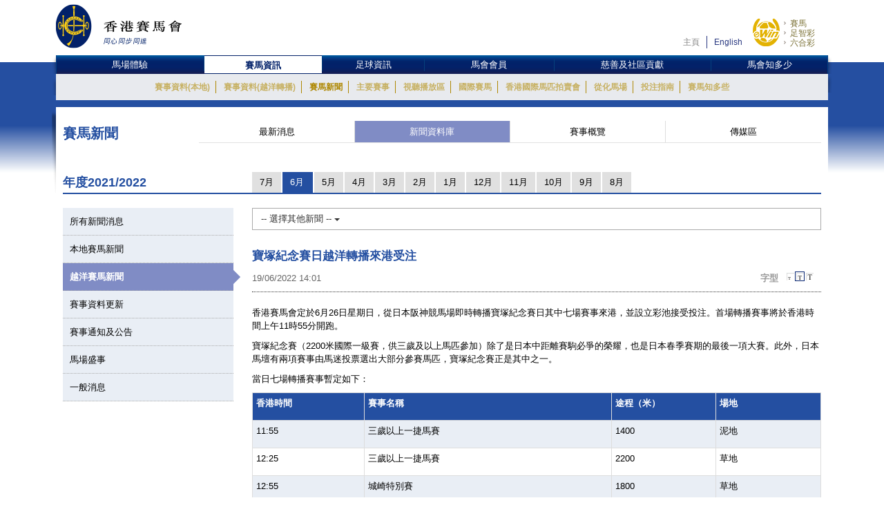

--- FILE ---
content_type: text/html; charset=UTF-8
request_url: https://racingnews.hkjc.com/chinese/2022/06/19/%E5%AF%B6%E5%A1%9A%E7%B4%80%E5%BF%B5%E8%B3%BD%E6%97%A5%E8%B6%8A%E6%B4%8B%E8%BD%89%E6%92%AD%E4%BE%86%E6%B8%AF%E5%8F%97%E6%B3%A8/
body_size: 12697
content:

<!DOCTYPE html>
<html>
	<head>
		
	<meta charset="utf-8" />
	<meta http-equiv="X-UA-Compatible" content="IE=Edge">
	<meta name="viewport" content="width=device-width, initial-scale=1">
	
	<title>寶塚紀念賽日越洋轉播來港受注 &#8211; 賽馬新聞 &#8211; 香港賽馬會</title>
<meta name='robots' content='max-image-preview:large' />
<link rel="alternate" type="application/rss+xml" title="賽馬新聞 - 香港賽馬會 &raquo; Feed" href="//racingnews.hkjc.com/chinese/feed/" />
<link rel="alternate" type="application/rss+xml" title="賽馬新聞 - 香港賽馬會 &raquo; Comments Feed" href="//racingnews.hkjc.com/chinese/comments/feed/" />
<link rel="alternate" type="application/rss+xml" title="賽馬新聞 - 香港賽馬會 &raquo; 寶塚紀念賽日越洋轉播來港受注 Comments Feed" href="//racingnews.hkjc.com/chinese/2022/06/19/%e5%af%b6%e5%a1%9a%e7%b4%80%e5%bf%b5%e8%b3%bd%e6%97%a5%e8%b6%8a%e6%b4%8b%e8%bd%89%e6%92%ad%e4%be%86%e6%b8%af%e5%8f%97%e6%b3%a8/feed/" />
<link rel='stylesheet' id='wp-block-library-css' href='//racingnews.hkjc.com/wp-includes/css/dist/block-library/style.min.css?ver=6.5.5' type='text/css' media='all' />
<style id='classic-theme-styles-inline-css' type='text/css'>
/*! This file is auto-generated */
.wp-block-button__link{color:#fff;background-color:#32373c;border-radius:9999px;box-shadow:none;text-decoration:none;padding:calc(.667em + 2px) calc(1.333em + 2px);font-size:1.125em}.wp-block-file__button{background:#32373c;color:#fff;text-decoration:none}
</style>
<style id='global-styles-inline-css' type='text/css'>
body{--wp--preset--color--black: #000000;--wp--preset--color--cyan-bluish-gray: #abb8c3;--wp--preset--color--white: #ffffff;--wp--preset--color--pale-pink: #f78da7;--wp--preset--color--vivid-red: #cf2e2e;--wp--preset--color--luminous-vivid-orange: #ff6900;--wp--preset--color--luminous-vivid-amber: #fcb900;--wp--preset--color--light-green-cyan: #7bdcb5;--wp--preset--color--vivid-green-cyan: #00d084;--wp--preset--color--pale-cyan-blue: #8ed1fc;--wp--preset--color--vivid-cyan-blue: #0693e3;--wp--preset--color--vivid-purple: #9b51e0;--wp--preset--gradient--vivid-cyan-blue-to-vivid-purple: linear-gradient(135deg,rgba(6,147,227,1) 0%,rgb(155,81,224) 100%);--wp--preset--gradient--light-green-cyan-to-vivid-green-cyan: linear-gradient(135deg,rgb(122,220,180) 0%,rgb(0,208,130) 100%);--wp--preset--gradient--luminous-vivid-amber-to-luminous-vivid-orange: linear-gradient(135deg,rgba(252,185,0,1) 0%,rgba(255,105,0,1) 100%);--wp--preset--gradient--luminous-vivid-orange-to-vivid-red: linear-gradient(135deg,rgba(255,105,0,1) 0%,rgb(207,46,46) 100%);--wp--preset--gradient--very-light-gray-to-cyan-bluish-gray: linear-gradient(135deg,rgb(238,238,238) 0%,rgb(169,184,195) 100%);--wp--preset--gradient--cool-to-warm-spectrum: linear-gradient(135deg,rgb(74,234,220) 0%,rgb(151,120,209) 20%,rgb(207,42,186) 40%,rgb(238,44,130) 60%,rgb(251,105,98) 80%,rgb(254,248,76) 100%);--wp--preset--gradient--blush-light-purple: linear-gradient(135deg,rgb(255,206,236) 0%,rgb(152,150,240) 100%);--wp--preset--gradient--blush-bordeaux: linear-gradient(135deg,rgb(254,205,165) 0%,rgb(254,45,45) 50%,rgb(107,0,62) 100%);--wp--preset--gradient--luminous-dusk: linear-gradient(135deg,rgb(255,203,112) 0%,rgb(199,81,192) 50%,rgb(65,88,208) 100%);--wp--preset--gradient--pale-ocean: linear-gradient(135deg,rgb(255,245,203) 0%,rgb(182,227,212) 50%,rgb(51,167,181) 100%);--wp--preset--gradient--electric-grass: linear-gradient(135deg,rgb(202,248,128) 0%,rgb(113,206,126) 100%);--wp--preset--gradient--midnight: linear-gradient(135deg,rgb(2,3,129) 0%,rgb(40,116,252) 100%);--wp--preset--font-size--small: 13px;--wp--preset--font-size--medium: 20px;--wp--preset--font-size--large: 36px;--wp--preset--font-size--x-large: 42px;--wp--preset--spacing--20: 0.44rem;--wp--preset--spacing--30: 0.67rem;--wp--preset--spacing--40: 1rem;--wp--preset--spacing--50: 1.5rem;--wp--preset--spacing--60: 2.25rem;--wp--preset--spacing--70: 3.38rem;--wp--preset--spacing--80: 5.06rem;--wp--preset--shadow--natural: 6px 6px 9px rgba(0, 0, 0, 0.2);--wp--preset--shadow--deep: 12px 12px 50px rgba(0, 0, 0, 0.4);--wp--preset--shadow--sharp: 6px 6px 0px rgba(0, 0, 0, 0.2);--wp--preset--shadow--outlined: 6px 6px 0px -3px rgba(255, 255, 255, 1), 6px 6px rgba(0, 0, 0, 1);--wp--preset--shadow--crisp: 6px 6px 0px rgba(0, 0, 0, 1);}:where(.is-layout-flex){gap: 0.5em;}:where(.is-layout-grid){gap: 0.5em;}body .is-layout-flex{display: flex;}body .is-layout-flex{flex-wrap: wrap;align-items: center;}body .is-layout-flex > *{margin: 0;}body .is-layout-grid{display: grid;}body .is-layout-grid > *{margin: 0;}:where(.wp-block-columns.is-layout-flex){gap: 2em;}:where(.wp-block-columns.is-layout-grid){gap: 2em;}:where(.wp-block-post-template.is-layout-flex){gap: 1.25em;}:where(.wp-block-post-template.is-layout-grid){gap: 1.25em;}.has-black-color{color: var(--wp--preset--color--black) !important;}.has-cyan-bluish-gray-color{color: var(--wp--preset--color--cyan-bluish-gray) !important;}.has-white-color{color: var(--wp--preset--color--white) !important;}.has-pale-pink-color{color: var(--wp--preset--color--pale-pink) !important;}.has-vivid-red-color{color: var(--wp--preset--color--vivid-red) !important;}.has-luminous-vivid-orange-color{color: var(--wp--preset--color--luminous-vivid-orange) !important;}.has-luminous-vivid-amber-color{color: var(--wp--preset--color--luminous-vivid-amber) !important;}.has-light-green-cyan-color{color: var(--wp--preset--color--light-green-cyan) !important;}.has-vivid-green-cyan-color{color: var(--wp--preset--color--vivid-green-cyan) !important;}.has-pale-cyan-blue-color{color: var(--wp--preset--color--pale-cyan-blue) !important;}.has-vivid-cyan-blue-color{color: var(--wp--preset--color--vivid-cyan-blue) !important;}.has-vivid-purple-color{color: var(--wp--preset--color--vivid-purple) !important;}.has-black-background-color{background-color: var(--wp--preset--color--black) !important;}.has-cyan-bluish-gray-background-color{background-color: var(--wp--preset--color--cyan-bluish-gray) !important;}.has-white-background-color{background-color: var(--wp--preset--color--white) !important;}.has-pale-pink-background-color{background-color: var(--wp--preset--color--pale-pink) !important;}.has-vivid-red-background-color{background-color: var(--wp--preset--color--vivid-red) !important;}.has-luminous-vivid-orange-background-color{background-color: var(--wp--preset--color--luminous-vivid-orange) !important;}.has-luminous-vivid-amber-background-color{background-color: var(--wp--preset--color--luminous-vivid-amber) !important;}.has-light-green-cyan-background-color{background-color: var(--wp--preset--color--light-green-cyan) !important;}.has-vivid-green-cyan-background-color{background-color: var(--wp--preset--color--vivid-green-cyan) !important;}.has-pale-cyan-blue-background-color{background-color: var(--wp--preset--color--pale-cyan-blue) !important;}.has-vivid-cyan-blue-background-color{background-color: var(--wp--preset--color--vivid-cyan-blue) !important;}.has-vivid-purple-background-color{background-color: var(--wp--preset--color--vivid-purple) !important;}.has-black-border-color{border-color: var(--wp--preset--color--black) !important;}.has-cyan-bluish-gray-border-color{border-color: var(--wp--preset--color--cyan-bluish-gray) !important;}.has-white-border-color{border-color: var(--wp--preset--color--white) !important;}.has-pale-pink-border-color{border-color: var(--wp--preset--color--pale-pink) !important;}.has-vivid-red-border-color{border-color: var(--wp--preset--color--vivid-red) !important;}.has-luminous-vivid-orange-border-color{border-color: var(--wp--preset--color--luminous-vivid-orange) !important;}.has-luminous-vivid-amber-border-color{border-color: var(--wp--preset--color--luminous-vivid-amber) !important;}.has-light-green-cyan-border-color{border-color: var(--wp--preset--color--light-green-cyan) !important;}.has-vivid-green-cyan-border-color{border-color: var(--wp--preset--color--vivid-green-cyan) !important;}.has-pale-cyan-blue-border-color{border-color: var(--wp--preset--color--pale-cyan-blue) !important;}.has-vivid-cyan-blue-border-color{border-color: var(--wp--preset--color--vivid-cyan-blue) !important;}.has-vivid-purple-border-color{border-color: var(--wp--preset--color--vivid-purple) !important;}.has-vivid-cyan-blue-to-vivid-purple-gradient-background{background: var(--wp--preset--gradient--vivid-cyan-blue-to-vivid-purple) !important;}.has-light-green-cyan-to-vivid-green-cyan-gradient-background{background: var(--wp--preset--gradient--light-green-cyan-to-vivid-green-cyan) !important;}.has-luminous-vivid-amber-to-luminous-vivid-orange-gradient-background{background: var(--wp--preset--gradient--luminous-vivid-amber-to-luminous-vivid-orange) !important;}.has-luminous-vivid-orange-to-vivid-red-gradient-background{background: var(--wp--preset--gradient--luminous-vivid-orange-to-vivid-red) !important;}.has-very-light-gray-to-cyan-bluish-gray-gradient-background{background: var(--wp--preset--gradient--very-light-gray-to-cyan-bluish-gray) !important;}.has-cool-to-warm-spectrum-gradient-background{background: var(--wp--preset--gradient--cool-to-warm-spectrum) !important;}.has-blush-light-purple-gradient-background{background: var(--wp--preset--gradient--blush-light-purple) !important;}.has-blush-bordeaux-gradient-background{background: var(--wp--preset--gradient--blush-bordeaux) !important;}.has-luminous-dusk-gradient-background{background: var(--wp--preset--gradient--luminous-dusk) !important;}.has-pale-ocean-gradient-background{background: var(--wp--preset--gradient--pale-ocean) !important;}.has-electric-grass-gradient-background{background: var(--wp--preset--gradient--electric-grass) !important;}.has-midnight-gradient-background{background: var(--wp--preset--gradient--midnight) !important;}.has-small-font-size{font-size: var(--wp--preset--font-size--small) !important;}.has-medium-font-size{font-size: var(--wp--preset--font-size--medium) !important;}.has-large-font-size{font-size: var(--wp--preset--font-size--large) !important;}.has-x-large-font-size{font-size: var(--wp--preset--font-size--x-large) !important;}
.wp-block-navigation a:where(:not(.wp-element-button)){color: inherit;}
:where(.wp-block-post-template.is-layout-flex){gap: 1.25em;}:where(.wp-block-post-template.is-layout-grid){gap: 1.25em;}
:where(.wp-block-columns.is-layout-flex){gap: 2em;}:where(.wp-block-columns.is-layout-grid){gap: 2em;}
.wp-block-pullquote{font-size: 1.5em;line-height: 1.6;}
</style>
<link rel='stylesheet' id='wp-racingnews-theme-chi-bootstrap-css-css' href='//racingnews.hkjc.com/wp-content/themes/wp-racingnews-theme-chi/css/bootstrap.min.css?ver=6.5.5' type='text/css' media='all' />
<link rel='stylesheet' id='wp-racingnews-theme-chi-font-awesome-css' href='//racingnews.hkjc.com/wp-content/themes/wp-racingnews-theme-chi/css/font-awesome.min.css?ver=4.1.0' type='text/css' media='all' />
<link rel='stylesheet' id='wp-racingnews-theme-chi-style-css' href='//racingnews.hkjc.com/wp-content/themes/wp-racingnews-theme-chi/style.css?ver=6.5.5' type='text/css' media='all' />
<script type="text/javascript" src="//racingnews.hkjc.com/wp-includes/js/jquery/jquery.min.js?ver=3.7.1" id="jquery-core-js"></script>
<script type="text/javascript" src="//racingnews.hkjc.com/wp-includes/js/jquery/jquery-migrate.min.js?ver=3.4.1" id="jquery-migrate-js"></script>
<!--[if lt IE 9]>
<script type="text/javascript" src="//racingnews.hkjc.com/wp-content/themes/wp-racingnews-theme-chi/js/html5.js?ver=3.7.0" id="html5hiv-js"></script>
<![endif]-->
<script type="text/javascript" src="//racingnews.hkjc.com/wp-content/themes/wp-racingnews-theme-chi/js/tether.min.js?ver=6.5.5" id="wp-racingnews-theme-chi-tether-js"></script>
<script type="text/javascript" src="//racingnews.hkjc.com/wp-content/themes/wp-racingnews-theme-chi/js/bootstrap.min.js?ver=6.5.5" id="wp-racingnews-theme-chi-bootstrapjs-js"></script>
<script type="text/javascript" src="//racingnews.hkjc.com/wp-content/themes/wp-racingnews-theme-chi/js/theme-script.js?ver=6.5.5" id="wp-racingnews-theme-chi-themejs-js"></script>
<link rel="EditURI" type="application/rsd+xml" title="RSD" href="//racingnews.hkjc.com/xmlrpc.php?rsd" />
<meta name="generator" content="WordPress 6.5.5" />
<link rel="canonical" href="//racingnews.hkjc.com/chinese/2022/06/19/%e5%af%b6%e5%a1%9a%e7%b4%80%e5%bf%b5%e8%b3%bd%e6%97%a5%e8%b6%8a%e6%b4%8b%e8%bd%89%e6%92%ad%e4%be%86%e6%b8%af%e5%8f%97%e6%b3%a8/" />
<link rel='shortlink' href='//racingnews.hkjc.com/chinese/?p=53711' />
<link rel="alternate" type="application/json+oembed" href="//racingnews.hkjc.com/chinese/wp-json/oembed/1.0/embed?url=http%3A%2F%2Fracingnews.hkjc.com%2Fchinese%2F2022%2F06%2F19%2F%25e5%25af%25b6%25e5%25a1%259a%25e7%25b4%2580%25e5%25bf%25b5%25e8%25b3%25bd%25e6%2597%25a5%25e8%25b6%258a%25e6%25b4%258b%25e8%25bd%2589%25e6%2592%25ad%25e4%25be%2586%25e6%25b8%25af%25e5%258f%2597%25e6%25b3%25a8%2F" />
<meta name="generator" content="Redux 4.3.25" /><link rel="pingback" href="//racingnews.hkjc.com/xmlrpc.php"><script>var $ = jQuery.noConflict()</script><script type="text/javascript" src="//common.hkjc.com/wa/VisitorAPI.js"></script><link rel="stylesheet" type="text/css" href="//common.hkjc.com/wp/racingnews.css" /><script type="text/javascript" src="//common.hkjc.com/wp/racingnews.js"></script><style type="text/css">.recentcomments a{display:inline !important;padding:0 !important;margin:0 !important;}</style><meta name="generator" content="Powered by WPBakery Page Builder - drag and drop page builder for WordPress."/>
<style id="hkjcconfig-dynamic-css" title="dynamic-css" class="redux-options-output">.site-header{border-top:0px solid #1e73be;border-bottom:0px solid #1e73be;border-left:0px solid #1e73be;border-right:0px solid #1e73be;}.site-header{border-top:0px solid #1e73be;border-bottom:0px solid #1e73be;border-left:0px solid #1e73be;border-right:0px solid #1e73be;}</style><noscript><style> .wpb_animate_when_almost_visible { opacity: 1; }</style></noscript>	
	<link href="/wp-content/themes/wp-racingnews-theme-chi/css/bootstrap.min.css" rel="stylesheet">
	<link href="/wp-content/themes/wp-racingnews-theme-chi/css/core/body.css?s=1769695404" rel="stylesheet">
	<link href="/wp-content/themes/wp-racingnews-theme-chi/css/core.css?s=1769695404" rel="stylesheet">
	<link href="/wp-content/themes/wp-racingnews-theme-chi/css/index.css?s=1769695404" rel="stylesheet">
	<link href="/wp-content/themes/wp-racingnews-theme-chi/css/slick/slick-rest-info.css" rel="stylesheet">
	<link href="/wp-content/themes/wp-racingnews-theme-chi/js/slick-1.5.9/slick.css" rel="stylesheet">
	<link href="/wp-content/themes/wp-racingnews-theme-chi/css/font-awesome/css/font-awesome.min.css" rel="stylesheet">
	<link href="/wp-content/themes/wp-racingnews-theme-chi/css/mmenu/jquery.mmenu.all.css" rel="stylesheet">
	<link href="/wp-content/themes/wp-racingnews-theme-chi/css/hkjc_vc_component.css?s=1769695404" rel="stylesheet">
	
	<script type="text/javascript" src="/wp-content/themes/wp-racingnews-theme-chi/js/jquery-1.11.3.min.js"></script>
	<script type="text/javascript" src="/wp-content/themes/wp-racingnews-theme-chi/js/ui/jquery.ui.js"></script>
	<script type="text/javascript" src="/wp-content/themes/wp-racingnews-theme-chi/js/jquery.dateselect.js"></script>
	<script type="text/javascript" src="/wp-content/themes/wp-racingnews-theme-chi/js/slick-1.5.9/slick.min.js"></script>
	<script type="text/javascript" src="/wp-content/themes/wp-racingnews-theme-chi/js/mmenu/jquery.mmenu.min.all.js"></script>
	<script type="text/javascript" src="/wp-content/themes/wp-racingnews-theme-chi/js/global_it.js"></script>
	<script type="text/javascript" src="/wp-content/themes/wp-racingnews-theme-chi/js/racing-news-common.js?s=1769695404"></script>
		
	<!-- CSS Library START -->
	
    <!-- Colorbox CSS -->
    <!--link href="//common.hkjc.com/css/colorbox/colorbox.css" rel="stylesheet"-->
	<!-- Custom Colorbox CSS -->
	<!--link type="text/css" rel="stylesheet" href="/racing-news/common/css/photo-gallery-colorbox.css" /-->
	<!--link type="text/css" rel="stylesheet" href="/racing-news/common/css/hkjc.custom.colorbox.css" /-->

	<style>
		#mainNav-en-mobile:not( .mm-menu ) {
		   display: none;
		}
		.nav.nav-level-1.dropdown li[class^="topmenu-li-"], #mobileHeadMenu {
			background:#022169;
		}
	</style>

<!-- CSS Library END -->


	
		</head>
		<body>
<!--- Start it_body.shtml ---> 
 
<!--- End it_body.shtml ---> 

<!--- Start it_idol.shtml ---> 

<!--- End it_idol.shtml ---> 

			<!--div id="preload-bg">
				<div><img src="/racing-news/common/images/loading.gif"></div>	
			</div-->
			<!-- Start Body-->
			<div id="body" class="en">
			
			<!---HEADER-->
			<div class="header-menu-mobile">
				<a id="btn-menu-mobile" href="#mainNav-en-mobile"></a>
			</div>
			<div id="header">
				<div class="container">
					<div class="row">
						<div class="col-md-3 col-sm-4 col-xs-9">
							<a id="logo" class="logo_en" href="//www.hkjc.com"><img src="/wp-content/themes/wp-racingnews-theme-chi/images/logo_hkjc_chi.png" alt="香港賽馬會"></a>
						</div>
						<div class="col-md-9 col-sm-8 hidden-xs">
							<div id="header_nav" class="nav">
								<div id="topNav">
									<div>
										<!--<input value="" name="searchkey" id="searchkey" type="hidden">-->
										<a href="//www.hkjc.com/home/chinese/index.asp">主頁</a><a class="lang" href="javascript:changeLanguage();">English</a>
										<!--<input maxlength="166" title="" placeholder="Search" value="" type="text" name="" id="searchtxt-en">
										<input class="iconToggle" type="image" name="" id="searchimg-en" src="/entertainment/common/english/images/icon_toggle.gif" alt="Submit Search">-->
									</div>
									<!--<div id="globalLoginControl">
										<div class="beforelogin"><a class="login" href="javascript:redirectPage(strlogin)">Login</a> / <a href="javascript:redirectPage(strregister)">Register</a><a href="javascript:redirectPage(strhelp)" class="faq">FAQ</a></div>
										<div class="afterlogin" style="display:none;"><div class="hkjc_login_message"><span class="hkjc_greeting_name"></span><a class="logout" href="javascript:redirectPage(strlogout)">Logout</a> / </div><a href="javascript:redirectPage(strpreference)">Preference</a><a href="javascript:redirectPage(strhelp)" class="faq">FAQ</a></div>
									</div>
									<div id="ssoDiv"></div>-->
								</div>
								<div id="ewinContainer">
										<a class="ewin" onclick="WATracker.trackClickEvent('header_ewin_home')" href="//bet.hkjc.com/default.aspx?lang=ch" target="_blank"><img src="//common.hkjc.com/images/spacer.png" border="0" alt="eWin" width="39" height="40"></a>
										<a onclick="WATracker.trackClickEvent('header_ewin_racing')" href="//bet.hkjc.com/racing/default.aspx?lang=ch" target="_blank">賽馬</a> 
										<a onclick="WATracker.trackClickEvent('header_ewin_football')" href="//bet.hkjc.com/football/default.aspx?lang=ch" target="_blank">足智彩</a> 
										<a onclick="WATracker.trackClickEvent('header_ewin_marksix')" href="//bet.hkjc.com/marksix/default.aspx?lang=ch" target="_blank">六合彩</a>
									</div>
							</div>
						</div>
					</div>
				</div>	
			</div>
			<!---HEADER-->


		<!--NAV-->
						<nav id="mainNav-en-mobile">
				<ul>
					<li><a href="//racingnews.hkjc.com/chinese/">最新消息</a></li>
                    <li><a href="//racingnews.hkjc.com/chinese/archive/">新聞資料庫</a></li>
                    <li><a href="//racingnews.hkjc.com/chinese/media-guide/">賽事概覽</a></li>
                    <li><a href="//www.hkjc.com/chinese/pressrelease/index.asp">傳媒區</a></li>
				</ul>
			</nav>
			
			<div class="nav-block" id="mainNav">
			<div class="nav-block">
				<div class="container">
					<!-- NAV (START) -->
					<div class="navbar">
						<div class="collapse navbar-collapse" id="bs-example-navbar-collapse-1">
							<nav class="main-nav nav-en">
								<ul class="nav nav-level-1">
									<li class="shadowL"></li>
									<li id="entertainment" style="border-left: 1px solid #003c84"><a href="//entertainment.hkjc.com/zh-hk/index">馬場體驗</a></li>
									<li class="menu-divider"></li>
									<li id="racing"><a href="//racing.hkjc.com/racing/chinese/index.aspx" class="active">賽馬資訊</a></li>
									<li class="menu-divider"></li>
									<li id="football"><a href="//football.hkjc.com/zh-hk/home">足球資訊</a></li>
									<li class="menu-divider"></li>
									<li id="member"><a href="//member.hkjc.com/member/chinese/index.aspx">馬會會員</a></li>
									<li class="menu-divider"></li>
									<li id="charities"><a href="//charities.hkjc.com/charities/chinese/index.aspx">慈善及社區貢獻</a></li>
									<li class="menu-divider"></li>
									<li id="corporate" style="border-right: 1px solid #003c84"><a href="//corporate.hkjc.com/corporate/chinese/index.aspx">馬會知多少</a></li>
									<li class="shadowR"></li>
								</ul>	
							</nav>


<nav class="second-nav">
	<ul>
		<li class="shadowL"></li>
		<li style="list-style: none; display: inline">
			<ul class="dropdown navbar-hkjc dim" id="nav-entertainment">
				<li><a href="//racing.hkjc.com/racing/Info/meeting/Entries/chinese/Local/" target="">賽事資料(本地)</a></li>
				<li><a href="//racing.hkjc.com/zh-hk/overseas/" target="">賽事資料(越洋轉播)</a></li>
				<!--<li id="conghuaNav"><a href="//racing.hkjc.com/racing/chinese/crc-racing.aspx" target="">賽事資料(從化演示賽事)</a></li>-->
				<li><a href="javascript:;" target="" style="color:#ae8701">賽馬新聞</a></li>
				<li><a href="//racing.hkjc.com/racing/chinese/racing-info/pattern_races.aspx" target="">主要賽事</a></li>
				<li><a href="//www.hkjc.com/chinese/press/showcase.asp" target="">視聽播放區</a></li>
				<li><a href="//racing.hkjc.com/racing/chinese/international-racing/index.aspx" target="">國際賽馬</a></li>
				<li><a href="//racing.hkjc.com/racing/chinese/international-sale/index.aspx">香港國際馬匹拍賣會</a></li>
				<li><a href="//crc.hkjc.com/ch/index.aspx" target="_blank">從化馬場</a></li>
				<li><a href="//special.hkjc.com/racing/info/ch/betting/guide.asp" target="">投注指南</a></li>
				<li><a href="//racing.hkjc.com/racing/chinese/learn-racing/learn-school.aspx" target="">賽馬知多些</a></li>
				<!-- <li><a href="//racing.hkjc.com/racing/chinese/restart/index.aspx" target="">RESTART</a></li> -->
			</ul>
		</li>
		<li class="shadowR"></li>
		<li style="list-style: none; display: inline">
			<div class="clear"></div>
		</li>
	</ul>
</nav>


						</div><!-- /.navbar-collapse -->
						<div class="clear"></div>
					</div>
					<!-- NAV (END) -->
				</div>
			</div>
		</div>
		<!--NAV-->
		
		<div class="visible-xs" id="mobileHeadMenu">
			<nav class="mobileMain-nav" style="visibility:hidden;max-height:30px;overflow:hidden;">
			<ul class="mobileMainMenu" style="margin-top:0">
				<li style="width: 115px;"><a href="//entertainment.hkjc.com/zh-hk/index">馬場體驗</a><span class="mobileMenu-divider">&nbsp;</span></li>				    
				<li style="width: 130px;"><a href="//racing.hkjc.com/racing/chinese/index.aspx">賽馬資訊</a><span class="mobileMenu-divider">&nbsp;</span></li>
				<li style="width: 91px;"><a href="//football.hkjc.com/zh-hk/home">足球資訊</a><span class="mobileMenu-divider">&nbsp;</span></li>
				<li style="width: 120px;"><a href="//member.hkjc.com/member/chinese/index.aspx">馬會會員</a><span class="mobileMenu-divider">&nbsp;</span></li>
				<li style="width: 190px;"><a href="//charities.hkjc.com/charities/chinese/index.aspx">慈善及社區貢獻</a><span class="mobileMenu-divider">&nbsp;</span></li>
				<li style="width: 128px; border-right: 1px solid #003c84"><a href="//corporate.hkjc.com/corporate/chinese/index.aspx">馬會知多少</a></li>
			</ul>	
			</nav>
			<div class="shadowLeft">
				<img src="/wp-content/themes/wp-racingnews-theme-chi/images/menu-bar-left.png"/>               
			</div>
			<div class="shadowRight">
				<img src="/wp-content/themes/wp-racingnews-theme-chi/images/menu-bar-right.png"/>
			</div>
		</div>	



		<!--MAIN CONTAINER-->
		<input type="hidden" id="page_index" value="racing-news">
		<input type="hidden" id="cur_cat" value="racing-news">
		<section class="container" id="main">
          	<div class="shadowL"></div>
          	<div id="racing-news-container">
    			<div class="mobile-title-en">Horse Racing</div>
				<div class="row">
              		<div class="col-md-12 col-sm-12"> 
        
			        	<!--CONTENT-->
			        	<div class="col-md-12 hidden-md hidden-sm hidden-lg ">
                  			<div class="racing-news-header">
            					<h4>賽馬新聞</h4>
          					</div>
                		</div>
        
             			<!--Menu-->
        				<div class="col-md-12 hidden-xs racing-news-header-margin-bottom">
                  			<div class="racing-news-header">
            					<div class="news-menu-btn-title">
                      				<h4 class="h4-title">賽馬新聞</h4>
                      				<span style="float:right;"><img src="/wp-content/themes/wp-racingnews-theme-chi/images/title-arrow.gif" alt="" title="" style="width:41px; height:32px"></span>
                  				</div>
        						<a href="//racingnews.hkjc.com/chinese/" data-rel="frontpage" class="news-menu-btn"><i class="fa fa-newspaper-o" aria-hidden="true"></i> 最新消息 </a>
        						<a href="//racingnews.hkjc.com/chinese/archive/" data-rel="archive" class="news-menu-btn"><i class="fa fa-file-archive-o" aria-hidden="true"></i> 新聞資料庫 
 </a>
			            		<a href="//racingnews.hkjc.com/chinese/media-guide/" data-rel="mediaguide" class="news-menu-btn"><i class="fa fa-file-text-o" aria-hidden="true"></i> 賽事概覽  
</a>
			            		<a href="//www.hkjc.com/chinese/pressrelease/index.asp" class="news-menu-btn" date-rel="mediabox" style="border-right: #ddd solid 0px;"><i class="fa fa-archive" aria-hidden="true"></i> 傳媒區 </a>
				          	</div>
                		</div>
        				<!--Menu-->

<style>
    .mobileCatHighlight {
        color: #fff;
        background: linear-gradient(to bottom, rgba(36,79,161,1) 0%, rgba(36,79,161,1) 41%, rgba(22,55,116,1) 100%);
    }
</style>

<input type="hidden" id="headerSection" value="archive" />

<input type="hidden" id="serverYear" value="2022" />
<input type="hidden" id="serverMonth" value="6" />
<input type="hidden" id="contentpage" value="true" />
<input type="hidden" id="contentcat" value="simulcast" />

<div class="visible-xs" style="margin-top:0px; margin-bottom:0px; position:fixed; bottom:0px; left:0; z-index:9">
	<div style="position:fixed; bottom:35px; z-index:99999; "> 
		<img src="/wp-content/themes/wp-racingnews-theme-chi/images/blue-bar.gif" alt="" title="">
	</div>
	<div class="content-news-list-menu-container-mobile">
    <a href="//racingnews.hkjc.com/chinese/archive-list/?ncat=&ny=2022&nm=6" style="width:12%;"><div class="content-news-list-menu-container-mobile-text" style="width:12%;">所有</div></a><a href="//racingnews.hkjc.com/chinese/archive-list/?ncat=local&ny=2022&nm=6" style="width:12%;">
                        <div class="content-news-list-menu-container-mobile-text" style="width:9%;">本地</div>
                    </a><a href="//racingnews.hkjc.com/chinese/archive-list/?ncat=simulcast&ny=2022&nm=6" style="width:17%;">
                        <div class="content-news-list-menu-container-mobile-text mobileCatHighlight" style="width:20%;">越洋<br />直播</div>
                    </a><a href="//racingnews.hkjc.com/chinese/archive-list/?ncat=racecard&ny=2022&nm=6" style="width:15%;">
                        <div class="content-news-list-menu-container-mobile-text" style="width:15%;">賽事資料<br />更新</div>
                    </a><a href="//racingnews.hkjc.com/chinese/archive-list/?ncat=circulars&ny=2022&nm=6" style="width:15%;">
                        <div class="content-news-list-menu-container-mobile-text" style="width:20%;">通知</div>
                    </a><a href="//racingnews.hkjc.com/chinese/archive-list/?ncat=events&ny=2022&nm=6" style="width:12%;">
                        <div class="content-news-list-menu-container-mobile-text" style="width:12%;">盛事</div>
                    </a><a href="//racingnews.hkjc.com/chinese/archive-list/?ncat=general&ny=2022&nm=6" style="width:17%; border:0px;">
                        <div class="content-news-list-menu-container-mobile-text" style="width:12%;">一般<br />事項</div>
                    </a>         
	</div>
</div>
<div class="racing-news-content-container"></div>
  	<div class="col-md-12 marginTop-20px">
        	<div class="row no-gutter">
    	    <div class="col-md-3 col-sm-3 hidden-xs" style="display:none !important;">
            <div class="year-blue-bar">
                <span class="year-blue-bar-title">年度</span><span class="year-blue-bar-year">2022</span>
                </div>
            </div>
            <div class="col-md-9 col-sm-9 hidden-xs" style="display:none !important;">
                <div class="year-blue-bar-month">
                    <div class="year-blue-bar-select"><div><a href="//racingnews.hkjc.com/chinese/archive-list/?ny=2022&nm=7&ncat=simulcast" class="month-btn">7月</a></div><div><a href="//racingnews.hkjc.com/chinese/archive-list/?ny=2022&nm=6&ncat=simulcast" class="month-btn month-btn-active">6月</a></div><div><a href="//racingnews.hkjc.com/chinese/archive-list/?ny=2022&nm=5&ncat=simulcast" class="month-btn">5月</a></div><div><a href="//racingnews.hkjc.com/chinese/archive-list/?ny=2022&nm=4&ncat=simulcast" class="month-btn">4月</a></div><div><a href="//racingnews.hkjc.com/chinese/archive-list/?ny=2022&nm=3&ncat=simulcast" class="month-btn">3月</a></div><div><a href="//racingnews.hkjc.com/chinese/archive-list/?ny=2022&nm=2&ncat=simulcast" class="month-btn">2月</a></div><div><a href="//racingnews.hkjc.com/chinese/archive-list/?ny=2022&nm=1&ncat=simulcast" class="month-btn">1月</a></div><div><span class="year-indicator-arrow_box month-btn">2021</span></div><div><a href="//racingnews.hkjc.com/chinese/archive-list/?ny=2021&nm=12&ncat=simulcast" class="month-btn">12月</a></div><div><a href="//racingnews.hkjc.com/chinese/archive-list/?ny=2021&nm=11&ncat=simulcast" class="month-btn">11月</a></div><div><a href="//racingnews.hkjc.com/chinese/archive-list/?ny=2021&nm=10&ncat=simulcast" class="month-btn">10月</a></div><div><a href="//racingnews.hkjc.com/chinese/archive-list/?ny=2021&nm=9&ncat=simulcast" class="month-btn">9月</a></div><div><a href="//racingnews.hkjc.com/chinese/archive-list/?ny=2021&nm=8&ncat=simulcast" class="month-btn">8月</a></div></div>
            </div>
        </div>


<div class="col-md-3 col-sm-3 tabMonthNav-line"><div class="tabMonthNav-title">年度</div></div>
    <div class="col-md-9 col-sm-9">
    <ul id="tabMonthNav" class="nav nav-tabs">
    </ul>
</div>
<script>
    function getParameterByName(name, url) {
        if (!url) url = window.location.href;
        name = name.replace(/[\[\]]/g, "\\$&");
        var regex = new RegExp("[?&]" + name + "(=([^&#]*)|&|#|$)"),
            results = regex.exec(url);
        if (!results) return null;
        if (!results[2]) return '';
        return decodeURIComponent(results[2].replace(/\+/g, " "));
    }
    
    thisYear=parseInt(location.href.split("/")[4])
    thisMonth=parseInt(location.href.split("/")[5])
    if(thisMonth<=7) {
        thisSeasonTxt = (parseInt(thisYear)-1) + "/" + thisYear
        thisSeason = parseInt(thisYear) - 1
    } else {
        thisSeasonTxt = thisYear + "/" + (parseInt(thisYear)+1)
        thisSeason = thisYear 
    }
    $(".tabMonthNav-title").text("年度"+thisSeasonTxt)
    
    thisIsArchive = true
    currentDate = new Date();
    currentMonth = currentDate.getMonth();
    currentYear = currentDate.getFullYear();
    if ((currentYear >= thisYear && thisMonth >= 8) || (currentYear > thisYear && thisMonth <= 7)) {
        thisIsArchive = false
    }
    
    $(".year-blue-bar-select a").each(function(i){
        /*if (i < 12 ) {
            if ($(this).attr("href").indexOf("/archive-list/") == -1 || thisIsArchive) {
                $("#tabMonthNav").append("<li><a href='"+$(this).attr("href")+"'>"+$(this).text()+"</a></li>")
            }
        }*/
        if (i<12) {
            monthLink = $(this).attr("href");
            if (getParameterByName("ny", monthLink) == thisSeason && Number(getParameterByName("nm", monthLink)) >=8 ) {
                $("#tabMonthNav").append("<li><a href='"+$(this).attr("href").replace("/archive-list/","/")+"'>"+$(this).text()+"</a></li>")
            } else if (getParameterByName("ny", monthLink) == thisSeason && Number(getParameterByName("nm", monthLink)) <=7 ) {
                //$("#tabMonthNav").append("<li><a href='"+$(this).attr("href")+"'>"+$(this).text()+"</a></li>")
            }
            
            if (getParameterByName("ny", monthLink) == Number(thisSeason)+1 && Number(getParameterByName("nm", monthLink)) <=7 ) {
                $("#tabMonthNav").append("<li><a href='"+$(this).attr("href").replace("/archive-list/","/")+"'>"+$(this).text()+"</a></li>")
            } 
        }
    }) 
    
    //check if archive
    if($(".year-blue-bar-select a:first")){
        if($(".year-blue-bar-select a:first").attr("href").indexOf('archive-list') > -1){
                $("#tabMonthNav .active a").attr("href",$(".year-blue-bar-select a:first").attr("href"))
                $("#tabMonthNav a").each(function(i){
                    $(this).attr("href",$(".year-blue-bar-select a:contains('"+$(this).text()+"')").attr("href"))
                }) 
        }
    }
    
    /*if (thisIsArchive) {
        for(i=0; i<12; i++) {
            $("#tabMonthNav .active a").attr("href",$(".year-blue-bar-select a:first").attr("href"))
            $("#tabMonthNav a").each(function(i){
                $(this).attr("href",$(".year-blue-bar-select a:contains('"+$(this).text()+"')").attr("href"))
            }) 
        }
    } */
    //$("#tabMonthNav a:contains('"+$(".year-blue-bar-select a.month-btn-active").text()+"')").parent().addClass("active")
    $("#tabMonthNav a").filter(function() {
        return $(this).text() === $(".year-blue-bar-select a.month-btn-active").text();
    }).parent().addClass("active");
</script>


        	    
<div class="clearfix"></div>
<!-- Mobile date picker -->
<div class="col-xs-12 visible-xs">
    <!--<h5>所有新聞消息</h5>-->
    <div class="row">
        <div class="col-md-12 marginBottom-20px">
            <div  id="mobilePickerSwitch" class="input-group">
                <!--<input type="text" name="date1" id="date1" class="form-control" data-select="date"-->
                <div id="mobileSelectedDate" style="position: relative;
    z-index: 2;
    float: left;
    width: 100%;
    border:1px solid grey;
    height:34px;"></div>
                <span class="input-group-btn mdatepicker">
                <button class="btn btn-primary mdatepicker" type="button" data-toggle="select">
                    <i id="mobileCalBtn" class="fa fa-calendar fa-2 mdatepicker"></i></button>
                </span>
            </div>
        </div>
    </div>
    <div class="clearfix"></div>
</div>
<div id="mobileDateDiv" style="position:absolute; top:94px; display:none;">
    <div class="date-select" style="left: 15px; top: 95px;">
        <span class="tip"></span>
        <div class="date-select popup">
            <table class="calendar-table">
              <tbody>
                <tr><td style="font-size:11px; background-color:#244FA1; color:#fff;">
                        <div>2022 <i class="fa fa-chevron-right" aria-hidden="true"></i></div>
                    </td><td><a href="//racingnews.hkjc.com/chinese/archive-list/?ny=2022&nm=7&ncat=simulcast">7月</a></td><td style="background-color:#808CC5; color:#fff"><a href="//racingnews.hkjc.com/chinese/archive-list/?ny=2022&nm=6&ncat=simulcast">6月</a></td><td><a href="//racingnews.hkjc.com/chinese/archive-list/?ny=2022&nm=5&ncat=simulcast">5月</a></td><td><a href="//racingnews.hkjc.com/chinese/archive-list/?ny=2022&nm=4&ncat=simulcast">4月</a></td></tr><tr><td><a href="//racingnews.hkjc.com/chinese/archive-list/?ny=2022&nm=3&ncat=simulcast">3月</a></td><td><a href="//racingnews.hkjc.com/chinese/archive-list/?ny=2022&nm=2&ncat=simulcast">2月</a></td><td class="year-end"><a href="//racingnews.hkjc.com/chinese/archive-list/?ny=2022&nm=1&ncat=simulcast">1月</a></td><td style="font-size:11px; background-color:#244FA1; color:#fff;">2021 <i class="fa fa-chevron-right" aria-hidden="true"></i></div><td><a href="//racingnews.hkjc.com/chinese/archive-list/?ny=2021&nm=12&ncat=simulcast">12月</a></td></tr><tr><td><a href="//racingnews.hkjc.com/chinese/archive-list/?ny=2021&nm=11&ncat=simulcast">11月</a></td><td><a href="//racingnews.hkjc.com/chinese/archive-list/?ny=2021&nm=10&ncat=simulcast">10月</a></td><td><a href="//racingnews.hkjc.com/chinese/archive-list/?ny=2021&nm=9&ncat=simulcast">9月</a></td><td><a href="//racingnews.hkjc.com/chinese/archive-list/?ny=2021&nm=8&ncat=simulcast">8月</a></td><td class="year-end"><a href="//racingnews.hkjc.com/chinese/archive-list/?ny=2021&nm=7&ncat=simulcast">7月</a></td></tr><tr>              </tbody>
            </table>
        </div>
    </div>
</div>
<!-- Mobile date picker -->

<div class="col-md-3 col-sm-3 marginTop-20px hidden-xs">
    <div class="content-news-list-menu-container">
        <a href="//racingnews.hkjc.com/chinese/archive-list/?ncat=&ny=2022&nm=6">
                    <div class="cat-news-menu-arrow_box-off">所有新聞消息</div></a><a href="//racingnews.hkjc.com/chinese/archive-list/?ncat=local&ny=2022&nm=6">
                        <div class="cat-news-menu-arrow_box-off">本地賽馬新聞</div>
                    </a><a href="//racingnews.hkjc.com/chinese/archive-list/?ncat=simulcast&ny=2022&nm=6">
                        <div class="cat-news-menu-arrow_box">越洋賽馬新聞</div>
                    </a><a href="//racingnews.hkjc.com/chinese/archive-list/?ncat=racecard&ny=2022&nm=6">
                        <div class="cat-news-menu-arrow_box-off">賽事資料更新</div>
                    </a><a href="//racingnews.hkjc.com/chinese/archive-list/?ncat=circulars&ny=2022&nm=6">
                        <div class="cat-news-menu-arrow_box-off">賽事通知及公告</div>
                    </a><a href="//racingnews.hkjc.com/chinese/archive-list/?ncat=events&ny=2022&nm=6">
                        <div class="cat-news-menu-arrow_box-off">馬場盛事</div>
                    </a><a href="//racingnews.hkjc.com/chinese/archive-list/?ncat=general&ny=2022&nm=6">
                        <div class="cat-news-menu-arrow_box-off">一般消息</div>
                    </a>    </div>
</div>
        
<div class="col-md-9 col-sm-9 col-xs-12 content-news-list marginTop-20px">

<div class="row">
            <div class="col-xs-12 col-sm-12  video-bar">
                <div id="mainDDDesk" class="dropdown" style="display:inline-block;margin-bottom: 20px; width: 100%;">
                    <button class="btn btn-primary dropdown-toggle dropdown-width" type="button" id="dropdownMenuVideo" data-toggle="dropdown" aria-expanded="false"> -- 選擇其他新聞 -- <span class="caret"></span></button>
        <ul id="mainDeskUL" class="dropdown-menu dropdownMenuVideo dropdown-menu-contentpage dropdown-width" role="menu" aria-labelledby="dropdownMenuVideo" style="right: 0;"><li class="dropdown-item" role="presentation"><a role="menuitem" tabindex="-1" href="//racingnews.hkjc.com/chinese/2022/06/25/%e5%af%b6%e5%a1%9a%e7%b4%80%e5%bf%b5%e8%b3%bd%e6%97%a5%e6%9c%80%e5%be%8c%e5%ae%a3%e4%bd%88%e5%87%ba%e8%b3%bd%e9%a6%ac%e5%8c%b9%e5%90%8d%e5%96%ae%e5%8f%8a%e6%8e%92%e4%bd%8d/" rel="allCat">
                    <div class="dropdown-news-title">寶塚紀念賽日 - 最後宣佈出賽馬匹名單及排位</div>
                     <div class="dropdown-news-date">25/06/2022</div>
                    <div class="clearfix"></div>
                </a></li><li class="dropdown-item" role="presentation"><a role="menuitem" tabindex="-1" href="//racingnews.hkjc.com/chinese/2022/06/25/%e5%af%b6%e5%a1%9a%e7%b4%80%e5%bf%b5%e8%b3%bd%e6%97%a5%e9%a8%8e%e5%b8%ab%e7%b6%b5%e8%a1%a3/" rel="allCat">
                    <div class="dropdown-news-title">寶塚紀念賽日 – 騎師綵衣</div>
                     <div class="dropdown-news-date">25/06/2022</div>
                    <div class="clearfix"></div>
                </a></li><li class="dropdown-item" role="presentation"><a role="menuitem" tabindex="-1" href="//racingnews.hkjc.com/chinese/2022/06/24/%e5%af%b6%e5%a1%9a%e7%b4%80%e5%bf%b5%e8%b3%bd%e6%97%a5%e6%97%a5%e6%9c%ac%e9%a6%ac%e8%a9%95%e5%ae%b6%e7%b2%be%e9%81%b8/" rel="allCat">
                    <div class="dropdown-news-title">寶塚紀念賽日 - 日本馬評家精選</div>
                     <div class="dropdown-news-date">24/06/2022</div>
                    <div class="clearfix"></div>
                </a></li><li class="dropdown-item" role="presentation"><a role="menuitem" tabindex="-1" href="//racingnews.hkjc.com/chinese/2022/06/24/%e4%b8%89%e6%ad%b2%e4%bb%a5%e4%b8%8a%e4%b8%80%e6%8d%b7%e9%a6%ac%e8%b3%bd2200%e7%b1%b3%e5%8f%83%e8%b3%bd%e9%a6%ac%e5%8c%b9%e7%b0%a1%e8%a9%95/" rel="allCat">
                    <div class="dropdown-news-title">三歲以上一捷馬賽(2200米) – 參賽馬匹簡評</div>
                     <div class="dropdown-news-date">24/06/2022</div>
                    <div class="clearfix"></div>
                </a></li><li class="dropdown-item" role="presentation"><a role="menuitem" tabindex="-1" href="//racingnews.hkjc.com/chinese/2022/06/24/%e4%b8%89%e6%ad%b2%e4%bb%a5%e4%b8%8a%e4%b8%80%e6%8d%b7%e9%a6%ac%e8%b3%bd1400%e7%b1%b3%e5%8f%83%e8%b3%bd%e9%a6%ac%e5%8c%b9%e7%b0%a1%e8%a9%95/" rel="allCat">
                    <div class="dropdown-news-title">三歲以上一捷馬賽 (1400米) – 參賽馬匹簡評</div>
                     <div class="dropdown-news-date">24/06/2022</div>
                    <div class="clearfix"></div>
                </a></li><li class="dropdown-item" role="presentation"><a role="menuitem" tabindex="-1" href="//racingnews.hkjc.com/chinese/2022/06/24/%e8%8a%b1%e5%be%91%e9%8c%a6%e6%a8%99%e5%8f%83%e8%b3%bd%e9%a6%ac%e5%8c%b9%e7%b0%a1%e8%a9%95/" rel="allCat">
                    <div class="dropdown-news-title">花徑錦標 – 參賽馬匹簡評</div>
                     <div class="dropdown-news-date">24/06/2022</div>
                    <div class="clearfix"></div>
                </a></li><li class="dropdown-item" role="presentation"><a role="menuitem" tabindex="-1" href="//racingnews.hkjc.com/chinese/2022/06/24/%e5%af%b6%e5%a1%9a%e7%b4%80%e5%bf%b5%e8%b3%bd%e5%8f%83%e8%b3%bd%e9%a6%ac%e5%8c%b9%e7%b0%a1%e8%a9%95/" rel="allCat">
                    <div class="dropdown-news-title">寶塚紀念賽 – 參賽馬匹簡評</div>
                     <div class="dropdown-news-date">24/06/2022</div>
                    <div class="clearfix"></div>
                </a></li><li class="dropdown-item" role="presentation"><a role="menuitem" tabindex="-1" href="//racingnews.hkjc.com/chinese/2022/06/24/%e7%b5%b2%e5%b8%b6%e8%b3%9e%e5%8f%83%e8%b3%bd%e9%a6%ac%e5%8c%b9%e7%b0%a1%e8%a9%95/" rel="allCat">
                    <div class="dropdown-news-title">絲帶賞 – 參賽馬匹簡評</div>
                     <div class="dropdown-news-date">24/06/2022</div>
                    <div class="clearfix"></div>
                </a></li><li class="dropdown-item" role="presentation"><a role="menuitem" tabindex="-1" href="//racingnews.hkjc.com/chinese/2022/06/24/%e8%88%9e%e5%ad%90%e7%89%b9%e5%88%a5%e8%b3%bd%e5%8f%83%e8%b3%bd%e9%a6%ac%e5%8c%b9%e7%b0%a1%e8%a9%95/" rel="allCat">
                    <div class="dropdown-news-title">舞子特別賽 – 參賽馬匹簡評</div>
                     <div class="dropdown-news-date">24/06/2022</div>
                    <div class="clearfix"></div>
                </a></li><li class="dropdown-item" role="presentation"><a role="menuitem" tabindex="-1" href="//racingnews.hkjc.com/chinese/2022/06/24/%e5%9f%8e%e5%b4%8e%e7%89%b9%e5%88%a5%e8%b3%bd%e5%8f%83%e8%b3%bd%e9%a6%ac%e5%8c%b9%e7%b0%a1%e8%a9%95/" rel="allCat">
                    <div class="dropdown-news-title">城崎特別賽 – 參賽馬匹簡評</div>
                     <div class="dropdown-news-date">24/06/2022</div>
                    <div class="clearfix"></div>
                </a></li><li class="dropdown-item myselect-more" role="presentation" style="text-align:center;">
                <a href="//racingnews.hkjc.com/chinese/?ncat=simulcast&ny=2022&nm=6">更多</a>
            </li></ul>
                </div>
            </div>
        </div><div class="horses-racing-news-title-header">
            <div class="horses-racing-news-title">寶塚紀念賽日越洋轉播來港受注</div>
            <div class="font-size-pos-index hidden-xs" style="line-height:1; float: right;">
                <div id="fontSizeContainer">
					<div><span>字型</span> <a class="small" href="javascript:changeFontSizeRe(0);"></a><a class="medium active" href="javascript:changeFontSizeRe(1);"></a><a class="large" href="javascript:changeFontSizeRe(2);"></a></div>
				</div>
				<div class="clear"></div>
			</div><p class="horses-racing-news-author">19/06/2022 14:01</p></div><div class="horses-racing-news-content" id="horses-racing-news-content-id"><p>香港賽馬會定於6月26日星期日，從日本阪神競馬場即時轉播寶塚紀念賽日其中七場賽事來港，並設立彩池接受投注。首場轉播賽事將於香港時間上午11時55分開跑。</p>
<p>寶塚紀念賽（2200米國際一級賽，供三歲及以上馬匹參加）除了是日本中距離賽駒必爭的榮耀，也是日本春季賽期的最後一項大賽。此外，日本馬壇有兩項賽事由馬迷投票選出大部分參賽馬匹，寶塚紀念賽正是其中之一。</p>
<p>當日七場轉播賽事暫定如下：</p>
<div class="responsive-table-container" data-table="">
<table class="generalTable-blue" width="100%">

  <tr>
    <th width="112" nowrap valign="top"><p><strong>香港時間</strong></p></th>
    <th width="246" nowrap valign="top"><p><strong>賽事名稱</strong></p></th>
    <th width="104" nowrap valign="top"><p><strong>途程（米）</strong></p></th>
    <th width="104" nowrap valign="bottom"><p><strong>場地</strong></p></th>
  </tr>
  <tr>
    <td width="112" nowrap valign="bottom"><p>11:55</p></td>
    <td width="246" nowrap valign="bottom"><p>三歲以上一捷馬賽</p></td>
    <td width="104" nowrap valign="bottom"><p>1400</p></td>
    <td width="104" nowrap valign="bottom"><p>泥地</p></td>
  </tr>
  <tr>
    <td width="112" nowrap valign="bottom"><p>12:25</p></td>
    <td width="246" nowrap valign="bottom"><p>三歲以上一捷馬賽</p></td>
    <td width="104" nowrap valign="bottom"><p>2200</p></td>
    <td width="104" nowrap valign="bottom"><p>草地</p></td>
  </tr>
  <tr>
    <td width="112" nowrap valign="bottom"><p>12:55</p></td>
    <td width="246" nowrap valign="bottom"><p>城崎特別賽</p></td>
    <td width="104" nowrap valign="bottom"><p>1800</p></td>
    <td width="104" nowrap valign="bottom"><p>草地</p></td>
  </tr>
  <tr>
    <td width="112" nowrap valign="bottom"><p>13:25</p></td>
    <td width="246" nowrap valign="bottom"><p>舞子特別賽</p></td>
    <td width="104" nowrap valign="bottom"><p>1400</p></td>
    <td width="104" nowrap valign="bottom"><p>草地</p></td>
  </tr>
  <tr>
    <td width="112" nowrap valign="bottom"><p>14:00</p></td>
    <td width="246" nowrap valign="bottom"><p>花徑錦標</p></td>
    <td width="104" nowrap valign="bottom"><p>1400</p></td>
    <td width="104" nowrap valign="bottom"><p>泥地</p></td>
  </tr>
  <tr>
    <td width="112" nowrap valign="bottom"><p>14:40</p></td>
    <td width="246" nowrap valign="bottom"><p>寶塚紀念賽（國際一級賽）</p></td>
    <td width="104" nowrap valign="bottom"><p>2200</p></td>
    <td width="104" nowrap valign="bottom"><p>草地</p></td>
  </tr>
  <tr>
    <td width="112" nowrap valign="bottom"><p>15:30</p></td>
    <td width="246" nowrap valign="bottom"><p>絲帶賞</p></td>
    <td width="104" nowrap valign="bottom"><p>1200</p></td>
    <td width="104" nowrap valign="bottom"><p>泥地</p></td>
  </tr>
  </table></div>
<p>寶塚紀念賽的最後宣佈出賽馬匹名單及排位，將於6月24日星期五公佈。其餘六場賽事的最後宣佈出賽馬匹名單及排位，則於6月25日星期六在馬會網站HKJC.com公佈。</p>
</div>
	    <div class="horses-racing-news-bottom">
            <span style="float:right"><!--#include virtual="/racing-news/common/chinese/inc/Social-Utility.shtml" --></span>
            <a href="#top" class="btn_back-to-top">返回頁頂</a>
        </div><div class="row" id="section-social-icon">
					<div class="col-md-12">
						   <script src="//common.hkjc.com/js/htmltopdf.js" type="text/javascript"></script>
<link type="text/css" href="//common.hkjc.com/css/share_chi.css" rel="stylesheet">
<div class="iconsContainer" id="socialutility" style="margin:0px;">
	<div id="googleplusone">
		<g:plusone size="small" annotation="none" callback="waTrackGooglePlusOne"></g:plusone>
	</div>
	<script src="//common.hkjc.com/js/share_chi.js"></script>
</div>

					</div>
				</div><div class="listing content-news-others-body marginTop-20px">
			<div class="row">
				<div class="col-md-12">
					<h1>其他新聞</h1>
				</div>	
			</div><div class="news-listing-container clearfix">
                    <div class="news-listing-date">19/06/2022</div><div class="news-listing-content">
                        <div class="news-listing-content-title">
                            <a href="//racingnews.hkjc.com/chinese/2022/06/19/%e7%b2%be%e8%8b%b1%e7%a2%9f%e5%9c%96%e8%bc%af/">精英碟圖輯</a>
                        </div><div class="news-listing-content-description">
                            <a href="//racingnews.hkjc.com/chinese/2022/06/19/%e7%b2%be%e8%8b%b1%e7%a2%9f%e5%9c%96%e8%bc%af/"></a>
                        </div></div></div>
                <div class="dashLine dashLine-news"></div><div class="news-listing-container clearfix">
                    <div class="news-listing-date">19/06/2022</div><div class="news-listing-content">
                        <div class="news-listing-content-title">
                            <a href="//racingnews.hkjc.com/chinese/2022/06/19/%e7%b2%be%e8%8b%b1%e7%9b%83%e5%9c%96%e8%bc%af/">精英盃圖輯</a>
                        </div><div class="news-listing-content-description">
                            <a href="//racingnews.hkjc.com/chinese/2022/06/19/%e7%b2%be%e8%8b%b1%e7%9b%83%e5%9c%96%e8%bc%af/"></a>
                        </div></div></div>
                <div class="dashLine dashLine-news"></div><div class="news-listing-container clearfix">
                    <div class="news-listing-date">19/06/2022</div><div class="news-listing-content">
                        <div class="news-listing-content-title">
                            <a href="//racingnews.hkjc.com/chinese/2022/06/19/%e7%be%8e%e9%ba%97%e5%90%8c%e4%ba%ab%e5%be%8c%e7%99%bc%e5%85%88%e8%87%b3%e6%94%bb%e4%b8%8b%e7%b2%be%e8%8b%b1%e7%9b%83/">「美麗同享」後發先至攻下精英盃</a>
                        </div><div class="news-listing-content-description">
                            <a href="//racingnews.hkjc.com/chinese/2022/06/19/%e7%be%8e%e9%ba%97%e5%90%8c%e4%ba%ab%e5%be%8c%e7%99%bc%e5%85%88%e8%87%b3%e6%94%bb%e4%b8%8b%e7%b2%be%e8%8b%b1%e7%9b%83/"></a>
                        </div></div></div>
                <div class="dashLine dashLine-news"></div><div class="news-listing-container clearfix">
                    <div class="news-listing-date">18/06/2022</div><div class="news-listing-content">
                        <div class="news-listing-content-title">
                            <a href="//racingnews.hkjc.com/chinese/2022/06/18/%e9%a8%8e%e5%b8%ab%e6%b3%a2%e5%81%a5%e5%a3%ab-2/">騎師波健士</a>
                        </div><div class="news-listing-content-description">
                            <a href="//racingnews.hkjc.com/chinese/2022/06/18/%e9%a8%8e%e5%b8%ab%e6%b3%a2%e5%81%a5%e5%a3%ab-2/"></a>
                        </div></div></div>
                <div class="dashLine dashLine-news"></div><div class="news-listing-container clearfix">
                    <div class="news-listing-date">17/06/2022</div><div class="news-listing-content">
                        <div class="news-listing-content-title">
                            <a href="//racingnews.hkjc.com/chinese/2022/06/17/%e9%a6%99%e6%b8%af%e5%9c%8b%e9%9a%9b%e9%a6%ac%e5%8c%b9%e6%8b%8d%e8%b3%a3%e6%9c%83%e9%a6%ac%e5%8c%b9%e8%a9%a6%e8%b7%91%e7%b7%b4%e7%bf%92%e5%8f%8a%e8%a9%a6%e8%b7%91%e7%a4%ba%e7%af%84/">香港國際馬匹拍賣會馬匹試跑練習及試跑示範</a>
                        </div><div class="news-listing-content-description">
                            <a href="//racingnews.hkjc.com/chinese/2022/06/17/%e9%a6%99%e6%b8%af%e5%9c%8b%e9%9a%9b%e9%a6%ac%e5%8c%b9%e6%8b%8d%e8%b3%a3%e6%9c%83%e9%a6%ac%e5%8c%b9%e8%a9%a6%e8%b7%91%e7%b7%b4%e7%bf%92%e5%8f%8a%e8%a9%a6%e8%b7%91%e7%a4%ba%e7%af%84/"></a>
                        </div></div></div>
                <div class="dashLine dashLine-news"></div><div class="news-listing-container clearfix">
                    <div class="news-listing-date">17/06/2022</div><div class="news-listing-content">
                        <div class="news-listing-content-title">
                            <a href="//racingnews.hkjc.com/chinese/2022/06/17/%e9%87%8d%e6%ba%ab25%e8%bc%89%e9%a6%ac%e5%a3%87%e7%b6%93%e5%85%b8%e7%89%87%e6%ae%b5%e6%8a%95%e9%81%b8%e6%9c%80%e9%9b%a3%e5%bf%98%e7%9a%84%e8%b3%bd%e9%a6%ac%e6%99%82%e5%88%bb/">重溫25載馬壇經典片段 投選最難忘的賽馬時刻</a>
                        </div><div class="news-listing-content-description">
                            <a href="//racingnews.hkjc.com/chinese/2022/06/17/%e9%87%8d%e6%ba%ab25%e8%bc%89%e9%a6%ac%e5%a3%87%e7%b6%93%e5%85%b8%e7%89%87%e6%ae%b5%e6%8a%95%e9%81%b8%e6%9c%80%e9%9b%a3%e5%bf%98%e7%9a%84%e8%b3%bd%e9%a6%ac%e6%99%82%e5%88%bb/"></a>
                        </div></div></div>
                <div class="dashLine dashLine-news"></div></div>
        
</div>

        </div>
    </div>
</div>
        
        <!--CONTENT--> 
        
      </div>
    </div>
  </div>
      <div class="shadowR"></div>
      <div class="clear"></div>
</section>
<!--MAIN CONTAINER--> 

<!--- Start it_footer.shtml ---> 
<script src="//common.hkjc.com/wa/wa_tracker.js" type="text/javascript"></script>
<script src="//common.hkjc.com/wa/wa_tracker_config.js" type="text/javascript"></script>
<script src="//common.hkjc.com/wa/glassbox.js" type="text/javascript"></script>


<!--- End it_footer.shtml ---> 


    <div id="mVideo" class="video_popup " style="display:none;">
        <div class="popContainer">
            <div class="popContain">
                <span style="display: block; text-align: right;">
                    <img style="cursor: pointer;" class="video_close" src="//corporate.hkjc.com/corporate/common/images/cross.png" /></span>
                    
                    
                             <div class="col-md-12" id="div_videoHolder" data-poster="" data-link="" data-wa="">

                    <div class="video_popup_wrapper">
                    <iframe width="100%" frameborder="0" style="background-color: rgb(0, 0, 0);" scrolling="no" height="auto" allowfullscreen="true" webkitallowfullscreen="true" mozallowfullscreen="true" border="0" src="" class="videoIframe" id="viFrame"></iframe>
                    </div>


                    <div class="videoCaption"></div>

                </div>
                
                
            </div>
        </div>
    </div>
    <script>
        var vLang = 'chi';
        cbGroupShow = true; // Displayed as a group, if TRUE please set a group named "group1"
        cbLang = "ch"; // Default english (en or ch)
    </script>
	<script src="/wp-content/themes/wp-racingnews-theme-chi/js/hkjcvideo/akamai_html5_player_iframe_detect_play.js"></script>
	<script src="/wp-content/themes/wp-racingnews-theme-chi/js/hkjcvideo/hkjc.videooverlay.js"></script>
    <script src="/wp-content/themes/wp-racingnews-theme-chi/js/hkjcvideo/jquery.popupoverlay.v1.7.6.js"></script>
    <script src="/wp-content/themes/wp-racingnews-theme-chi/js/hkjcvideo/hkjc.popup.videooverlay.js"></script>	


    <!-- Colorbox CSS -->
    <link href="/wp-content/themes/wp-racingnews-theme-chi/js/hkjcphoto/hkjc.colorbox_v2.css" rel="stylesheet">
	<!-- Custom Colorbox CSS -->
	<script type="text/javascript" src="/wp-content/themes/wp-racingnews-theme-chi/js/hkjcphoto/hkjc.colorbox_v2.js?s=1769695404"></script>
	<!-- PhotoSwipe JS 4.1 -->
    <script type="text/javascript" src="/wp-content/themes/wp-racingnews-theme-chi/js/hkjcphoto/photoswipe.min.js"></script>
    <script type="text/javascript" src="/wp-content/themes/wp-racingnews-theme-chi/js/hkjcphoto/photoswipe-ui-default.min.js"></script>
	<!-- PhotoSwipe JS -->

<script>
    //check if archive
    if($(".year-blue-bar-select a:first")){
        if($(".year-blue-bar-select a:first").attr("href").indexOf('archive-list') > -1){
            if($('.myselect-more a')){
                var myHref = $('.myselect-more a').attr('href').replace('hkjc.com/chinese/','hkjc.com/chinese/archive-list/');
                $('.myselect-more a').attr('href', myHref);
            }
        }
    }
</script>
	

            
    <!--FOOTER-->
	<footer id="footer">
		
		<div id="rgp-container">
				<div class="container">
					<div class="row no-gutter">
						<div class="col-md-10 col-sm-10 col-xs-12 marginTop-20px">
							<a class="rgp-text" href="//www.hkjc.com/responsible-gambling/ch/index.aspx" target="_blank"><b>博彩要有節制</b></a>
							<ul class="hidden-xs">
								<li>未滿十八歲人士不得投注或進入可投注的地方。</li>
								<li>向非法或海外莊家下注，即屬違法，且可被判監禁。</li>
								<li>切勿沉迷賭博，如需尋求輔導協助，可致電平和基金熱線1834 633。</li>
							</ul>
							<ul class="visible-xs">
								<li>入場及投注人士須年滿十八歲，切勿沉迷賭博。</li>
							</ul>
						</div>
						<div class="col-md-2 col-sm-2 hidden-xs txt-right marginTop-15px">
							<a class="rgp-text" href="//www.hkjc.com/responsible-gambling/ch/index.aspx" target="_blank"><img src="/wp-content/themes/wp-racingnews-theme-chi/images/rgp_text_chi_970.gif" style="width: auto"></a>
						</div>
					</div>
				</div>
		<div id="copyright-container">
			<div class="container">
				<div class="row no-gutter">
					<div class="col-md-12 col-xs-12 col-sm-12 txt-left">
						<a class="first" href="//common.hkjc.com/utility/faq/chinese/general/usage.aspx" target="_blank">常見問題</a> | <a href="javascript:NewWindow('//special.hkjc.com/infomenu/ch/contact/feedback.asp','mypopup','770','550','yes','yes');">聯絡我們</a> | <a href="javascript:NewWindow('//mcs.hkjc.com/','mypopup','770','550','yes','yes');">傳媒專用區</a> | <a href="//www.hkjc.com/home/chinese/sitemap.aspx">網頁指南</a> | <a href="javascript:NewWindow('//www.hkjc.com/chinese/betting/betting_rule.aspx','mypopup','770','550','yes','yes');">規例 </a>| <a href="//www.hkjc.com/responsible-gambling/ch/index.aspx" target="_blank">提倡有節制博彩</a> | <a href="//www.hkjc.com/home/chinese/corporate/corp_privacy.aspx">私隱條款</a> | <a href="//www.hkjc.com/home/chinese/corporate/corp_disclaimer.aspx">免責聲明</a> | <a href="//www.hkjc.com/home/chinese/corporate/security-tips.aspx">網絡保安</a>
					</div>
					<div class="col-md-12 col-xs-12 col-sm-12 txt-right">
						版權所有 不得轉載 &copy; 2000-2026 香港賽馬會
					</div>
				</div>
			</div>
		</div>
	</footer>
	
	<!--FOOTER-->
	<div id="gotoTop" class="icon-angle-up" style="display:none; position:fixed;">
		<i></i>
	</div>
	
	<!--end Body-->
	</div>	


<link rel='stylesheet' id='css-news-template-css' href='//racingnews.hkjc.com/wp-content/themes/wp-racingnews-theme-chi/css/news-template.css?ver=6.5.5' type='text/css' media='all' />
<script type="text/javascript" src="//racingnews.hkjc.com/wp-content/themes/wp-racingnews-theme-chi/js/skip-link-focus-fix.js?ver=20151215" id="wp-racingnews-theme-chi-skip-link-focus-fix-js"></script>
<script type="text/javascript" src="//racingnews.hkjc.com/wp-includes/js/comment-reply.min.js?ver=6.5.5" id="comment-reply-js" async="async" data-wp-strategy="async"></script>
<script type="text/javascript" src="//racingnews.hkjc.com/wp-content/themes/wp-racingnews-theme-chi/js/news-template.js?ver=6.5.5" id="js-news-template-js"></script>
<script type="text/javascript" src="//racingnews.hkjc.com/wp-content/themes/wp-racingnews-theme-chi/js/hkjc-common.js" id="hkjc-my-common-js-js"></script>
</body>
</html>

